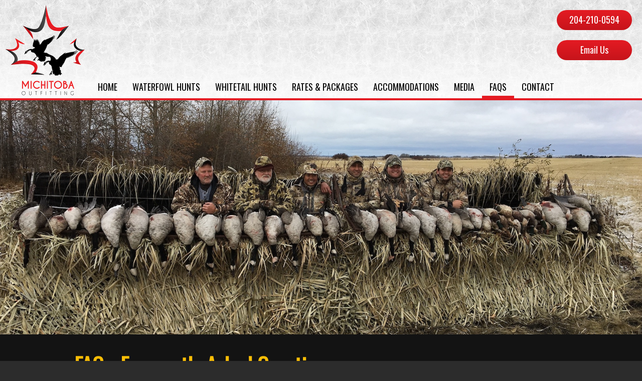

--- FILE ---
content_type: text/html;charset=UTF-8
request_url: https://michitobaoutfitting.com/faqs/
body_size: 4948
content:
<!DOCTYPE html>
<html lang="en">
<head>
    <title>Frequently Asked Questions - Michitoba Outfitting</title>
    <meta charset="utf-8">
    <meta http-equiv="X-UA-Compatible" content="IE=edge,chrome=1">
	<meta name="description" content="Questions about planning your next hunting trip to Manitoba, Canada? Find your answers here."> 
    <meta name="viewport" content="width=device-width, initial-scale=1.0, minimum-scale=1.0, maximum-scale=1.0">
	<meta name="apple-mobile-web-app-capable" content="yes">
	<meta name="apple-mobile-web-app-status-bar-style" content="black">
    <link rel="icon" sizes="196x196" href="/nice-highres.png">
	<link rel="apple-touch-icon-precomposed" sizes="152x152" href="/apple-touch-icon.png">
	<link rel="shortcut icon" href="/favicon.ico">
    <link href="https://fonts.googleapis.com/css?family=Oswald" rel="stylesheet" type="text/css">
    <link type="text/css" rel="stylesheet" href="/swipebox/css/swipebox.min.css">
    <link type="text/css" href="/css/resets.css" rel="stylesheet">
    <link type="text/css" href="/css/platform.css" rel="stylesheet">
    <link type="text/css" href="/css/theme.css" rel="stylesheet">
    <link rel="stylesheet" media="only screen and (-webkit-min-device-pixel-ratio: 1.5) and (-webkit-max-device-pixel-ratio: 1.9)" href="/css/mobile.css">
	<link rel="stylesheet" type="text/css" media="only screen and (max-width: 850px)" href="/css/mobile.css">
    
    <script type="text/javascript" src="https://ajax.googleapis.com/ajax/libs/jquery/2.2.4/jquery.min.js"></script>
	<script type="text/javascript" src="/galleria/galleria-1.5.6.min.js"></script>
    <!--[if lt IE 9]>
    <script src="http://html5shiv.googlecode.com/svn/trunk/html5.js"></script>
    <![endif]-->
    
    
        <script>(function(w,d,s,l,i){w[l]=w[l]||[];w[l].push({'gtm.start':
        new Date().getTime(),event:'gtm.js'});var f=d.getElementsByTagName(s)[0],
        j=d.createElement(s),dl=l!='dataLayer'?'&l='+l:'';j.async=true;j.src=
        'https://www.googletagmanager.com/gtm.js?id='+i+dl;f.parentNode.insertBefore(j,f);
        })(window,document,'script','dataLayer','GTM-MKG9KCM');</script>
    
<script async src="https://www.googletagmanager.com/gtag/js?id=G-W0JMWYLXJ9"></script>
<script>
  window.dataLayer = window.dataLayer || [];
  function gtag(){dataLayer.push(arguments);}
  gtag('js', new Date());
  gtag('config', 'G-W0JMWYLXJ9');
</script>

</head>
<body id="Body" onload="isPageLoaded=true;" class="off">
    
    
        <noscript><iframe src="https://www.googletagmanager.com/ns.html?id=GTM-MKG9KCM" height="0" width="0" style="display:none;visibility:hidden"></iframe></noscript>
    
<nav class="off">
	
        <div class="reveal-logo">
            <a href="/" title="Michitoba Outfitting Logo"><p>Michitoba Outfitting</p></a>
        </div>
    
    <ul>
        
            <li class="mobile"><a href="tel:204-210-0594" class="global" title="204-210-0594"><p>204-210-0594</p></a></li>
            <li class="mobile"><a href="sms:204-210-0594" class="global" title="Text 204-210-0594"><p>Send A Text</p></a></li>
            <li class="mobile"><a href="/contact/" class="global"><p>Email Us</p></a></li>
        
            <li id="nav1" class="off">
                <a href="https://michitobaoutfitting.com/" class="global"><p>Home</p></a>
                
            </li>
            
            <li id="nav2" class="off">
                <a href="https://michitobaoutfitting.com/manitoba-waterfowl-hunting/" class="global"><p>Waterfowl Hunts</p></a>
                
                	<div class="drop">
						<ul>
                        
                        	<li><a href="https://michitobaoutfitting.com/fall-waterfowl-hunting-manitoba/"><p>Fall Hunts</p></a></li>
                        
                        	<li><a href="https://michitobaoutfitting.com/spring-waterfowl-hunting-manitoba/"><p>Spring Hunts</p></a></li>
                        
                        </ul>
                    </div>
                
            </li>
            
            <li id="nav3" class="off">
                <a href="https://michitobaoutfitting.com/manitoba-whitetail-hunting/" class="global"><p>Whitetail Hunts</p></a>
                
            </li>
            
            <li id="nav4" class="off">
                <a href="https://michitobaoutfitting.com/rates-packages/" class="global"><p>Rates & Packages</p></a>
                
            </li>
            
            <li id="nav5" class="off">
                <a href="https://michitobaoutfitting.com/accommodations/" class="global"><p>Accommodations</p></a>
                
            </li>
            
            <li id="nav6" class="off">
                <a href="https://michitobaoutfitting.com/media/" class="global"><p>Media</p></a>
                
                	<div class="drop">
						<ul>
                        
                        	<li><a href="https://michitobaoutfitting.com/links/"><p>Partners</p></a></li>
                        
                        	<li><a href="https://michitobaoutfitting.com/photos/"><p>Photo Galleries</p></a></li>
                        
                        	<li><a href="https://michitobaoutfitting.com/videos/"><p>Videos</p></a></li>
                        
                        </ul>
                    </div>
                
            </li>
            
            <li id="nav7" class="on">
                <a href="https://michitobaoutfitting.com/faqs/" class="global"><p>FAQs</p></a>
                
            </li>
            
            <li id="nav8" class="off">
                <a href="https://michitobaoutfitting.com/contact/" class="global"><p>Contact</p></a>
                
            </li>
            
        	<li>
                <a href="/privacy-terms-of-use/" class="global"><p>Privacy &amp; Terms</p></a>
            </li>
            <li>
                <a href="/site-map/" class="global"><p>Site Map</p></a>
            </li>
        
    </ul>
    
</nav>

    <div id="slide">
    
        <header class="hide">
        	<div class="wrap clearfix">
                <div id="mobileNav">
                    <div class="off" id="mMenu" title="Full Menu">
                        <p><span>Menu</span></p>
                    </div>
                    <a id="mBook" href="/contact/"><p>Book Now</p></a>
                    <a id="mPhone" href="tel:204-210-0594"><span>204-210-0594</span></a>
                    <a id="mText" href="sms:204-210-0594"><p>Send Text</p></a>
                </div>
                <a href="/" id="logo" title="Michitoba Outfitting	 Logo"><p>Michitoba Outfitting</p></a>
                <p class="cta phone"><a href="tel:204-210-0594" title="204-210-0594">204-210-0594</a></p>
	            <p class="cta contact"><a href="/contact/">Email Us</a></p>
            </div>
            <div id="NavWrap" class="off">
                
<nav class="off">
	
    <ul>
        
            <li id="nav1" class="off">
                <a href="https://michitobaoutfitting.com/" class="global"><p>Home</p></a>
                
            </li>
            
            <li id="nav2" class="off">
                <a href="https://michitobaoutfitting.com/manitoba-waterfowl-hunting/" class="global"><p>Waterfowl Hunts</p></a>
                
                	<div class="drop">
						<ul>
                        
                        	<li><a href="https://michitobaoutfitting.com/fall-waterfowl-hunting-manitoba/"><p>Fall Hunts</p></a></li>
                        
                        	<li><a href="https://michitobaoutfitting.com/spring-waterfowl-hunting-manitoba/"><p>Spring Hunts</p></a></li>
                        
                        </ul>
                    </div>
                
            </li>
            
            <li id="nav3" class="off">
                <a href="https://michitobaoutfitting.com/manitoba-whitetail-hunting/" class="global"><p>Whitetail Hunts</p></a>
                
            </li>
            
            <li id="nav4" class="off">
                <a href="https://michitobaoutfitting.com/rates-packages/" class="global"><p>Rates & Packages</p></a>
                
            </li>
            
            <li id="nav5" class="off">
                <a href="https://michitobaoutfitting.com/accommodations/" class="global"><p>Accommodations</p></a>
                
            </li>
            
            <li id="nav6" class="off">
                <a href="https://michitobaoutfitting.com/media/" class="global"><p>Media</p></a>
                
                	<div class="drop">
						<ul>
                        
                        	<li><a href="https://michitobaoutfitting.com/links/"><p>Partners</p></a></li>
                        
                        	<li><a href="https://michitobaoutfitting.com/photos/"><p>Photo Galleries</p></a></li>
                        
                        	<li><a href="https://michitobaoutfitting.com/videos/"><p>Videos</p></a></li>
                        
                        </ul>
                    </div>
                
            </li>
            
            <li id="nav7" class="on">
                <a href="https://michitobaoutfitting.com/faqs/" class="global"><p>FAQs</p></a>
                
            </li>
            
            <li id="nav8" class="off">
                <a href="https://michitobaoutfitting.com/contact/" class="global"><p>Contact</p></a>
                
            </li>
            
    </ul>
    
</nav>

            </div>
        </header>
    
    
        <div id="content" class="hide">
        	
                	<div id="Big" class="s-image"><img src="/uploads/header/faq.jpg" alt="FAQ - Frequently Asked Questions" title="FAQ - Frequently Asked Questions" class="scale-full"></div>
                
                <div id="Page" class="wrap clearfix">
                    <h1 class="title">FAQ - Frequently Asked Questions</h1> 
    <div class="details">
        
                <div class="sxs left">
                    <div class="image-wrap">
                        <a href="/contact/"><img src="/uploads/photos/0795D44B-5652-47DE-86D4-8E9387705547.jpeg" alt="How To Get Here" title="How To Get Here"></a> 
                    </div>
                    <div class="sxs-inner">
                        <h2>How To Get Here</h2> <ul>
<li>Fly into Winnipeg, MB, and rent a car</li>
<li>Fly into Minot, ND, and rent a car</li>
<li>Drive</li>
</ul>
<h4><em>*GPS directions to be provided upon booking</em></h4>
<p><em><strong></strong><br></em></p> <p><a class="button" href="/contact/">REQUEST MORE INFORMATION</a></p>
                    </div>
                </div>
            
            
                <div class="sxs">
                    <div class="image-wrap">
                        <img src="/uploads/photos/rvp67okmjvvvrjmdajgp.jpg" alt="What to Bring" title="What to Bring"> 
                    </div>
                    <div class="sxs-inner">
                        <h2>What to Bring</h2> <ul>
<li>Passport</li>
<li>Warm insulated clothing temp varies year to year from 20 F - 60 F</li>
<li>Boots</li>
<li>Gloves</li>
<li>Rain gear</li>
<li>Goose and Duck calls if you wish to do your own calling</li>
<li>Camo clothing</li>
<li>Camo face mask</li>
<li>Gun and gun case (must have hard locking gun case for plane)</li>
<li>Gun cleaning supplies</li>
<li>Ice chest to bring back your birds. Be sure to check with your airline regulations to make sure it meets the requirements</li>
<li>Camera</li>
<li>Waders (although we mainly hunt over fields, there may be situations where we may be by water)</li>
<li>Headlamp or flashlight</li>
<li>Shoes/slippers for inside lodge</li>
<li>Snacks</li>
<li>Alcohol (soft drinks and water provided)</li>
<li>
<div>Gratuity 10-15% of Hunt cost for staff (cooks, cleaners, scout, guide)</div>
</li>
</ul> 
                    </div>
                </div>
            
            
                <div class="sxs left">
                    <div class="image-wrap">
                        <img src="/uploads/photos/Royal_Canadian_Mounted_Police.png" alt="Importing Firearms Into Canada" title="Importing Firearms Into Canada"> 
                    </div>
                    <div class="sxs-inner">
                        <h2>Importing Firearms Into Canada</h2> <p>Canada&rsquo;s gun law requires that all non-residents complete a <strong>Non-Resident Firearm Declaration form</strong> (JUS 909EF), which will serve as a license and registration. This is also required to purchase ammunition. There is a fee of $50 CDN that is good for 12 months. This form must be filled out in <strong>triplicate </strong>and must be signed in the presence of the customs officer.</p>
<p><a class="button readmore" href="http://www.rcmp-grc.gc.ca/en/firearms" target="_blank" rel="noopener">Canada Firearms Import Information</a></p> 
                    </div>
                </div>
            
            
                <div class="sxs">
                    <div class="image-wrap">
                        <img src="/uploads/photos/MWF-Logo.png" alt="Manitoba Hunting Licenses " title="Manitoba Hunting Licenses "> 
                    </div>
                    <div class="sxs-inner">
                        <h2>Manitoba Hunting Licenses </h2> <p><a class="button readmore" href="https://www.manitobaelicensing.ca/purchaseprivilege.page" target="_blank" rel="noopener">CLICK TO PURCHASE</a></p> 
                    </div>
                </div>
            
            
                <div class="sxs">
                    <div class="image-wrap">
                        <img src="/uploads/photos/canada-flag.png" alt="Canada Migratory Bird Permit" title="Canada Migratory Bird Permit"> 
                    </div>
                    <div class="sxs-inner">
                        <h2>Canada Migratory Bird Permit</h2> <p>Please <a href="https://www.permis-permits.ec.gc.ca/en" target="_blank" rel="noopener">click here</a> to purchase your federal license (migratory game bird hunting permit)</p>
<p><a class="button readmore" href="https://www.permis-permits.ec.gc.ca/en/PurchaseHuntingPermit" target="_blank" rel="noopener">CLICK TO PURCHASE</a></p> 
                    </div>
                </div>
            
            
    </div>
    </div>
        </div>
        <footer class="hide">
        	
        	<div class="wrap clearfix">
            	<div class="split">
                    <div class="box">
                        <h4>Michitoba Outfitting</h4>
                        <p>PO Box 95</p>
                        <p>Strathclair, MB R0J 2C0</p>
                        <p><a href="tel:204-210-0594" title="204-210-0594">204-210-0594</a></p>
                        <p><a href="https://michitobaoutfitting.com/contact/">kris@michitobaoutfitting.com</a></p>
                        
                            <div class="icons">
                                <h4>Connect</h4>
                                
                                        <a href="https://www.facebook.com/MichitobaOutfitting" target="_blank"><img class="icon" src="/images/icon-facebook.png" alt="Michitoba Outfitting"></a>
                                    
                                        <a href="https://twitter.com/manitobasnows" target="_blank"><img class="icon" src="/images/icon-twitter.png" alt="Michitoba Outfitting"></a>
                                    
                                        <a href="https://www.instagram.com/michitobaoutfitting/" target="_blank"><img class="icon" src="/images/icon-instagram.png" alt="Michitoba Outfitting"></a>
                                    
                                        <a href="https://www.youtube.com/user/manitobawoj" target="_blank"><img class="icon" src="/images/icon-youtube.png" alt="Michitoba Outfitting"></a>
                                    
                                        <a href="https://www.tripadvisor.ca/VacationRentalReview-g1188754-d16645726-Michitoba_Outfitting-Strathclair_Manitoba.html" target="_blank"><img class="icon" src="/images/icon-tripadvisor.png" alt="Michitoba Outfitting"></a>
                                    
                            </div>
                        
                    </div>
                	<p class="links"><a href="https://michitobaoutfitting.com/site-map/">Site Map</a><a href="https://michitobaoutfitting.com/privacy-terms-of-use/">Privacy &amp; Terms</a></p>
                </div>
                <div class="split">
                    <iframe src="https://www.google.com/maps/embed?pb=!1m18!1m12!1m3!1d2276527.304595808!2d-101.6778387695761!3d50.61369846506317!2m3!1f0!2f0!3f0!3m2!1i1024!2i768!4f13.1!3m3!1m2!1s0x52e6581f41ae3d3f%3A0xd044d5b932a5e51d!2sStrathclair%2C%20MB%20R0J%202C0%2C%20Canada!5e0!3m2!1sen!2sus!4v1588181557664!5m2!1sen!2sus" allowfullscreen="" aria-hidden="false" tabindex="0"></iframe>
                </div>
            </div>
        </footer>
        <div class="copy clearfix">
            <a href="https://www.3plains.com" target="_blank"><img class="copy-logo" src="/images/logo-badge.png" alt="3plains Logo" title="3plains Outdoor Marketing + Design"></a>
            <p class="copy">
                2026 Photos &amp; Text Copyright - &copy; Michitoba Outfitting<br>
                3plains.com - <a href="https://www.3plains.com/outfitters/" target="_blank">Outfitting Web Design</a>
            </p>
        </div>
    </div>
    <div id="BackToTop" title="Back To Top"><a href="#Body"><p>Back To Top</p></a></div>


<script type="text/javascript" src="/swipebox/js/jquery.swipebox.min.js"></script>
<script type="text/javascript" src="/js/main.js"></script>
<script src="https://js.hcaptcha.com/1/api.js" async defer></script>
</body>
</html> 

--- FILE ---
content_type: text/css
request_url: https://michitobaoutfitting.com/css/platform.css
body_size: 6397
content:
/* -----------------------------------------------------------------------------------------------------
File Author:	Ryan Marincovich (ryan.marincovich@3plains.com)
Date Created:   2016.06.14
Client:         3Plains
File Purpose:	Framework style sheet
Revisions:
-------------------------------------------------------------------------------------------------------- 
CONTENTS
	- Global
	- Links/Buttons
	- Text
	- Images
	- Framework Header
	- Navigation
	- Framework Body
	- Framework Footer
	- Home
	- Common page / index
	- Modules
	- Form Inputs
	- Forms
	- Form Alerts
	- Site Map
*/

/* TRANSITIONS CONTROLS
body {
	transition: all .3s linear; 
    -webkit-transition: all .3s linear;
} */

/* ==>  Global  ---------------------------------------------------------------------------------------- */
html { font-size: 62.5%; }
body {
	min-width: 75%;
	font-family: Helvetica, Arial, sans-serif;
	height: 100%;
}
*[class*=rel] { position: relative; }
* {
	-webkit-box-sizing: border-box;
	box-sizing: border-box;
}
img {
	-webkit-box-sizing: content-box;
	box-sizing: content-box;
}
#Body > nav {
	position: absolute;
	top: 0;
	right: 0;
	width: 80%;
	float: left;
	z-index: 100;
}
#Body > nav { display: none; }
#Body div#slide {
	width: 100%;
	display: block;
	top: 0;
	z-index: 9000;
}
#Body.reveal div#slide { right: 0; }
#Body.reveal div#slide,
#Body div#slide {
	transition:all .3s linear; 
    -webkit-transition:all .3s linear;
}

/* ==>  Links/Buttons ---------------------------------------------------------------------------------------- */
a, 
a:visited { text-decoration: none; }
a:hover, 
a:active,
a:focus { text-decoration: underline; }
a.opposite, 
a:visited.opposite { text-decoration: underline; }
a.button:hover, 
a.button:active,
a.button:focus,
a.opposite:hover, 
a.opposite:active,
a.opposite:focus { text-decoration: none; }
a.button p { padding: 8px 0 5px; }
a.button,
input[type=submit] { min-height: 50px; }
a.button { 
	padding: 12px 20px 8px;
	display: inline-block;
}
input[type=submit] { padding: 0 20px; }
.row a.button,
.details a.button {
	text-align: center;
    text-decoration: none;
	display: inline-block;
}
input[type=submit].small {
	height: 30px;
	min-height: 30px;
	padding: 0 5px;
}
/* remove pushbutton appearance from safari/chrome on mobile and restore to designed look */
input[type="submit"],
button { -webkit-appearance: inherit; }

/* ==>  Text ---------------------------------------------------------------------------------------- */
p.centered-text { text-align: center; }
*.no-records {
	padding: 20px 0 !important;
	text-align: center;
	clear: both;
}
div[class^=gutters] { 
	width: 100%;
	max-width: 720px;
	padding: 0; 
	margin: 0 auto;
	display: block;
}
#Primary div[class^=gutters] { padding: 0 0 25px; }
div.padded { padding: 25px 10px 10px; }

/* ==>  Images ---------------------------------------------------------------------------------------- */
img.float-right { float: right; }
img.float-left { float: left; }
div[id^=image] { position: relative; }
img[class^=scale] {
    width: 100%;
	max-width: 100%;
	height: auto !important;
	margin: 0 auto;
	padding: 0;
}
div#Big img.home {
	max-width: 100%;
	height: auto !important;
	margin: 0 auto;
	padding: 0;
}
div.imageWrap {
	max-width: 50%;
	padding: 7px 0 20px 35px;
	float: right;
}
div.imageWrap img {
	max-width: 100%;
	height: auto !important;
	float: left;
}

/* ==>  Framework Header ---------------------------------------------------------------------------------------- */
#NavWrap.top-anchor {
	position: fixed;
	top: 0;
	z-index: 9999;
}	
header { width: 100%; }
header > .wrap { 
	clear: both;
	position: relative; 
}
header > div#NavWrap { 
	float: left;
	position: relative;
}

/* ==>  Navigation ---------------------------------------------------------------------------------------- */
#mobileNav, #dropSearch { display: none; }
nav {
	float: left;
	position: relative;
	z-index: 500;
}
nav > ul > li {
	height: 100%;
	padding: 0;
	float: left;
	z-index: 500;
	position: relative;
}
nav > ul > li a.global {
	height: 100%;
	padding: 0;
	float: left;
}
nav > ul > li:hover a.global, 
nav > ul > li:active a.global, 
nav > ul > li:focus a.global,
nav > ul > li.on a.global { 
	text-decoration: none;
	transition: all .3s linear; 
    -webkit-transition: all .3s linear;
}
nav > ul > li a.global > p { 
	float: left;
	position: relative;
}
header nav > ul > li > div.drop {
	position: absolute;
	padding: 0;
	margin: 0;
	visibility: hidden;
	opacity: 0;
	transition: visibility 0s linear 0.2s, opacity 0.2s linear;
	-webkit-transition: visibility 0s linear 0.2s, opacity 0.2s linear;
	z-index: 800 !important;
}
nav > ul > li > div.drop {
	width: 100%;
	margin: 0;
	float: left;
}
nav > ul > li ul {
	width: 100%;
	padding: 5px;
	margin: 0;
	float: left;
}
header nav > ul > li:hover div, 
header nav > ul > li:active div, 
header nav > ul > li:focus div { 
	visibility: visible;
	opacity: 1;
	transition-delay: 0s;
	-webkit-transition-delay: 0s;
}
nav > ul li ul li {
	width: 100%;
	float: left;
}
nav > ul li ul li a {
	width: 100%;
	margin: 0;
	float: left;
}
header nav > ul li ul li a:hover, 
header nav > ul li ul li a:active, 
header nav > ul li ul li a:focus {
	text-decoration: none;
}
nav > ul li ul li p { float: left; }
nav a.sticky-home p,
#NavWrap .sticky-home { display: none; }
@media only screen and (min-width : 630px) {
	#NavWrap.top-anchor .sticky-home { display: block; }
}

/* ==>  Framework Body ---------------------------------------------------------------------------------------- */
header, 
#content, 
footer { min-width: 320px; }
.wrap {
	/* IF RESTRICTING WIDTH
	width: 70%;
	max-width: 1200px;*/
	/* IF FULL WIDTH */
	width: 100%;
	max-width: 100%;
	margin: 0 auto;
}
#Page.wrap {
	width: 100%;
	max-width: 1024px;
}
#content {
	width: 100%;
	text-align: left;
	min-height: 200px;
}
#content .wrap {
	padding: 0 0 40px; 
	clear: left;
}
#content #Page { 
	padding: 35px 20px;
	clear: both; 
}
#content #Page .section {
	width: 100%;
	padding: 30px 0 0;
	float: left;
}
#content #Page #BlogComments { margin: 15px 0 0; }
#content #PrimaryCols, 
#content #SectionCustom {
	width: 100%;
	padding: 0;
	float: left;
}
#Breadcrumb {
	width: 100%;
	min-height: 50px;
	padding: 0 0 5px;
}
#Breadcrumb ul { 
	padding: 9px 0 0 20px;
	margin: 0; 
}
#Breadcrumb ul li { 
	padding: 6px 5px 6px 0;
	display: inline-block;
}
@media (pointer:coarse) {
	#Breadcrumb ul li p,
	#Breadcrumb ul li a { padding: 0 5px; }
}
#Breadcrumb ul li.divider { padding-right: 3px; } 

/* ==>  Framework Footer ---------------------------------------------------------------------------------------- */
footer {
	width: 100%;
	padding: 0 0 30px;
	clear: left;
	text-align: center;
}
footer .connect {
	width: 100%;
	padding: 20px 0 25px;
	float: left;
}
footer .connect .signup {
	width: 400px;
	padding: 0 15px;
	margin: 0 auto;
	display: block;
}
footer .connect .signup h5 {
	width: 100%;
	padding: 0 0 10px;
	float: left;
	text-align: center;
}
footer .connect .signup label {
	padding: 5px 15px 0 0;
	float: left;
}
footer .connect .signup input[type=email] { 
	width: 240px;
	float: left;
}
footer .connect .signup input[type=submit].small { float: right; }
@media only screen and (max-width : 450px) {
	footer .connect .signup { width: 100%; }
	footer .connect .signup input[type=email] { width: 150px; }
}
footer > h2 {
	padding: 20px 0 0;
	clear: both;
}
footer div.box {
	width: 100%;
	max-width: 100%;
	margin: 0 auto;
	padding: 15px;
	display: block;
}
footer p { padding: 0 0 2px; }
footer p.links { padding: 20px 0 0; }
footer p.links a { padding: 0 15px; }

/* ==>  Home ---------------------------------------------------------------------------------------- */
.slider {
	width: 100%;
	max-width: 100%;
}
#HomeSlide .galleria-theme-classic .galleria-stage { 
	top: 0;
	left: 0;
	right: 0;
	bottom: 0;
	background: #000;
}
#HomeSlide .galleria-info-link { display: none; }
/*div#HeroSlide {
	position: absolute;
	top: 0;
	left: 0;
	z-index: 111;
	width: 60%;
	height: 100%;
	z-index: 105;
}
div#HeroSlide div.hero-slide {
	position: absolute;
	left: 0;
	height: 40px;
	background: rgba(255,255,255,0.7);
	border: 2px solid #fff;
	border-radius: 0 5px 5px 0;
	-webkit-border-radius: 0 5px 5px 0;
	cursor: pointer;
	z-index: 150;
	-webkit-animation-name: slideinRight;
	animation-name: slideinRight;
}
div#HeroSlide div.hero-slide p { 
	padding: 5px 20px 0 0; 
	text-align: right;
}
div#HeroSlide div#One {
	top: 20px;
	width: 50%;
	-webkit-animation-duration: 1s;
	animation-duration: 1s;
}
div#HeroSlide div#Two {
	top: 50%;
	width: 70%;
	margin: -20px 0 0;
	-webkit-animation-duration: 1.5s;
	animation-duration: 1.5s;
}
div#HeroSlide div#Three {
	bottom: 20px;
	width: 90%;
	-webkit-animation-duration: 2s;
	animation-duration: 2s;
}
@-webkit-keyframes slideinRight {
	from { margin-left: -200%; }
	to { margin-left: 0; }
}
@keyframes slideinRight {
	from { margin-left: -200%; }
	to { margin-left: 0; }
}*/
div.ctas {
	width: 100%;
	float: left;
}
div.ctas .cta { float: left; }
div.ctas .cta img {
	max-width: 100%;
	height: auto !important;
	margin: 0 auto;
}
/* ==>  Common page / index ---------------------------------------------------------------------------------------- */
*[class^=bar] { clear: both; }
*[class^=bar] a.right, 
*[class^=bar] p.right { text-transform: capitalize; }
*[class^=bar] a { font-weight: normal; }
*.bar-head { 
	width: 100%;
	float: left;
	border-radius: 0; 
}
div.bar-head p { float: left; }
*[class^=bar] select {
	margin: 10px 8px 0 0;
	float: right;
}
*[class^=bar] input[type=submit].small { float: right; }
*.bar-head select,
*.bar-head input[type=submit].small { float: left; }
*[class^=bar] img.icon {
	margin: 0;
	padding: 16px 20px 5px;
	float: right;
	background: none;
}
#Rows { 
	padding-top: 0;
	margin: 15px 0 0; 
}
*[class^=targets] > a {
	width: 100%;
	float: left;
}
*[class^=targets] p { font-weight: normal; }
*[class^=targets] a:hover, 
*[class^=targets] a:active, 
*[class^=targets] a:focus { text-decoration: none; }
*[class^=targets] a:hover p[class^=title], 
*[class^=targets] a:active p[class^=title], 
*[class^=targets] a:focus p[class^=title] { text-decoration: underline; }
*[class^=targets] ul li { float: left; }
*[class^=targets] div.data { padding: 0 0 10px; }
*[class^=targets] ul[class~="two"] li { 
	width: 50%; 
	padding: 10px 20px 15px;
}
*[class^=targets] ul[class~="two"] > a { 
	width: 100%;
	float: left;
}
*[class^=targets] a.scale img {
	width: 400px;
	height: auto !important;
	max-height: 100%;
	max-width: 100%;
	margin: 0 auto;
	float: none;
	display: block;
}
*[class^=targets] div[class^=row] {
	width: 100%;
	padding: 35px 30px 10px;
	float: left;
}
div.targets {
	width: 100%;
	padding: 0 0 20px;
	float: left;
}
div.targets ul {
	width: 100%;
	padding: 30px 0 0;
	margin: 0;
	float: left;
	list-style: none;
}
div.targets ul > li {
	width: 25%;
	padding: 0 10px;
	float: left;
	text-align: center;
	background: none;
}
div.targets p.title {
	padding: 11px 0 3px;
	text-align: center;
}
div.targets div.row p.title {
	padding: 5px 0 15px;
	text-align: left; 
}
div.targets div.row p.info { padding: 0 0 10px; }
div.targets p.overview { padding: 0 0 20px; }
div.targets div.row a.right { 
	max-width: 45%;
	padding: 0 0 30px 35px;
	float: right; 
}
div.targets div.row a.button {
	width: 200px;
	float: left;
	text-align: center;
}
div.targets div.data { padding: 0 0 25px; }
div.targets div.scalebox {
	width: 100%;
	height: 200px;
	position: relative;
}
div.targets div.scalebox > p {
	position: absolute;
	bottom: 0;
	left: 0;
	width: 100%;
	max-width: 100%;
	padding: 0;
}
div.targets div.scalebox img {
	width: auto;
	height: auto !important;
	max-height: 180px;
	max-width: 100%;
	margin: 0 auto;
	float: none;
	display: block;
}
div.group {
	width: 100%;
	padding: 20px 0 25px;
	float: left;
}
div.group ul { 
	padding: 0 0 15px 20px; 
	list-style: square outside;
}
div.group ul > li { 
	padding: 0 30px 0 0;
	text-align: left; 
}
div.group ul > li p { display: inline; }
div.group ul[class~="two"] li { padding: 0 20px 0 0; }
*[class^=targets] div[class^=row] img {
	padding: 0 0 30px 35px;
	float: right;
}
.sxs > br { display: none; }
.sxs {
	width: 100%; 
	margin: 0;
	padding: 35px 0 20px;
	float: left;
}
.sxs-inner h2,
.sxs-inner h3,
.sxs-inner h4 { margin: 0; }
.details p img,
.sxs > img,
.sxs p img {
    max-width: 100%;
	height: auto !important;
}
.sxs .image-wrap img {
	max-width: 100%;
	height: auto !important;
	border: 0;
	padding: 0;
	float: right;
}
*[class^=targets] div[class^=row] img {
    max-width: 45%;
	height: auto !important;
	border: 0;
	padding: 0 0 30px 35px;
	float: right;
}
.sxs .image-wrap {
    max-width: 45%;
    padding: 0 0 30px 35px;
    float: right;
}
.image-wrap p { 
    padding: 5px 0 0;
    float: left;
}
div.block.center .image-wrap p { float: none; }
.sxs .sxs-inner { padding: 0; }
.sxs.left .image-wrap {
    padding: 0 0 25px;
	float: left;
}
.sxs.left img {
	padding: 0;
	float: left;
}
.sxs.left .sxs-inner { padding: 0 0 0 50%; }
div.block {
	width: 100%; 
	margin: 0;
	padding: 35px 0 20px;
	float: left;
}
div.block h2,
div.block h3,
div.block h4,
div.block h5,
div.block h6 { margin: 0; }
div.block.center .image-wrap {
    width: 100%;
    padding: 0 0 25px;
}
div.block.center img {
	max-width: 100%;
	height: auto !important;
	margin: 0 auto;
	display: block;
}
@media only screen and (max-width : 750px) {
	.sxs.left .image-wrap,
    .sxs .image-wrap {
        max-width: 100%;
        padding: 0 0 25px;
        float: none;
    }
    .image-wrap p { float: none; }
    .sxs .image-wrap img,
	.sxs.left img,
	.sxs img {
        margin: 0 auto;
		float: none;
		display: block;
    }
	.sxs.left .sxs-inner { padding: 0; }
}

/* ==>  Modules ---------------------------------------------------------------------------------------- */
div.hours {
	width: 32%;
	padding: 0 0 30px;
	float: right;
}
div.hours .box {
	width: 100%;
	padding: 0 0 5px;
}
div.hours .box p { padding: 12px 15px 5px; }
#Showcase {
	width: 100%;
	padding: 0 0 30px;
	float: left;
}
#Showcase .gallery { padding: 0; }
#Showcase .right {
	width: 35%;
	float: right;
}
#Showcase .right .att-row {	padding: 0 10px 10px; }
#Showcase .right .att-row p { padding: 0 0 5px; }
#Showcase .right .att-row p.label { 
	padding: 10px 0 5px;
	text-transform: capitalize;
}
#Showcase .left {
	width: 61%;
	float: left;
}
#Showcase .left .details { width: 96%; }
#Showcase .imageWrap {
	width: 100%;
	max-width: 100%;
	padding: 0;
	float: left;
}
#Showcase .imageWrap img { 
	max-width: 100%;
	height: auto;
	margin: 0 auto;
	float: none;
}
div.sub-title { padding: 0 0 20px; }
div[class^=widget] {
	max-width: 100%;
	padding: 15px 0 10px;
	clear: both;
	text-align: center;
}
.paging-bar { 
	width: 100%;
	min-height: 50px;
	float: left;
}
.paging-bar > div { padding: 10px; }
.paging-bar > div.count { 
	width: 25%;
	padding: 14px 0 0 10px;
	float: left;
}
.paging-bar > div.count p { padding: 0; }
.pagination {
	width: 70%;
	padding: 10px 0;
	float: right;
	text-align: right;
}
.pagination a,
.pagination > p { margin: 0 0 0 5px; }
.paging-bar p,
.pagination a { display: inline-block; }
.pagination p { 
	min-width: 40px;
	padding: 8px 5px 6px;
	text-align: center;
}
.pagination p.ellipsis {
	min-width: 10px;
	padding: 3px 2px 1px;
}
#MediaGallery {
	width: 100%;
	max-width: 800px;
	padding: 0;
	margin: 10px auto 30px;
	clear: both;
}
#MediaGallery #gallery .galleria-image-nav { top: 35%; }
#MediaGallery div.thumbs {
	width: 96%;
	padding: 10px 0 0;
	margin: 0 auto;
	overflow-x: auto;
	overflow-y: hidden;
}
#MediaGallery div.thumbs > div { 
	width: auto;
	height: 120px;
	white-space: nowrap;
}
div.thumbs div.block {
	padding: 5px 5px 0;
	display: inline-block;
	position: relative;
	cursor: pointer;
	*display: inline;
}
div.thumbs div.block div.link { 
	float: left; 
	position: relative;
}
div.thumbs div.block img[class*=thumb] { 
	max-width: 120px;
	height: auto;
	float: left;
}
div.thumbs div.block img.icon {
	position: absolute;
	left: 0;
	bottom: 0;
	z-index: 400;
}
div.thumbs div.block p.source {
	position: absolute;
	right: 2px;
	bottom: 2px;
	padding: 0 5px 2px;
	z-index: 400;
}
#MediaGallery div.target {
	width: 100%;
	max-width: 100%;
	margin: 0 auto;
	padding: 0;
}
#MediaGallery div.target > div { width: 100%; }
#MediaGallery div.target > div #videoContentDetail, 
#MediaGallery div.target > div #videoYouTube {
	padding: 0;
	clear: none;
}
#MediaGallery div.target > div #gallery { 
	width: 100%;
	padding: 0;
	position: relative;
}
#MediaContent > p { padding: 10px 10px 5px; }
#MediaDetail {
	width: 100%;
	max-width: 960px;
	margin: 0 auto;
	padding: 10px 0 30px;
}
.inline-vid-wrapper {
	width: 100%;
	padding: 0 0 35px;
}
.EmbeddedVideo {
	height: 0;
	padding: 30px 0 56.25%;
	overflow: hidden;
	position: relative;
}
.EmbeddedVideo iframe, 
.EmbeddedVideo embed {
	position: absolute;
	top: 0;
	left: 0;
	width: 100%;
	height: 100%;
}

/* ==>  Form Inputs ---------------------------------------------------------------------------------------- */
input[type=text], 
input[type=password], 
textarea, 
select, 
input[type=email], 
input[type=tel], 
input[type=search] { 
	min-height: 30px;
	float: left; 
}
@media (pointer:coarse) {
	input[type=text], 
	input[type=password], 
	textarea, 
	input[type=email], 
	input[type=tel], 
	input[type=search] { min-height: 40px; }
}
#recaptcha_widget_div input[type=text] { min-height: 0; }
select { height: 30px; }
@media (pointer:coarse) {
	input[type=submit].small { padding: 0 10px; }
}
*[class^=bar] input[type=submit].small { margin: 10px 10px 0 0; }
input[type=text], 
input[type=password], 
input[type=email], 
input[type=tel] {
	padding: 4px 2px;
	margin: 0;
}
textarea {
	width: 100%;
	height: 100px;
	padding: 3px 1%;
	margin: 0;
}
input[type=checkbox], 
input[type=radio] {
	width: 14px;
	height: 14px;
	margin: 7px 10px 0;
	float: left;
}
select { margin: 2px 0 0; }
input[type=text], 
input[type=email], 
input[type=tel], 
select { width: 240px; }
input.short { width: 150px; }
input.shorter { width: 110px; }
input.security { width: 86px; }
label { cursor: pointer; }

/* ==>  Forms ---------------------------------------------------------------------------------------- */
.form-text { 
	width: 100%; 
	padding: 20px 3%;
	float: left; 
}
div[class^=form-row] label span { float: left; }
.form-wrapper {
	width: 100%;
	padding: 0 15%;
	margin: 0 auto;
	clear: both;
}
#MainForm {
	width: 65%;
	padding: 0;
	float: left;
	clear: none;
}
#CommentForm { padding-top: 40px; }
fieldset {
	width: 100%;
	max-width: 100%;
	padding: 10px 15px;
	float: left;
}
fieldset p { padding: 0 10px 10px; }
div[class^=form-row] {
	width: 100%;
	padding: 0 0 5px;
	float: left;
}
div[class^=form-row].discounts {
	padding: 5px 10px 7px 0;
	margin: 5px 0 10px;
	background: #e5f4ff;
	border: 1px solid #00f;
    color: #00f;
}
div.check-row { 
	padding: 5px 20px 20px 27%;
	float: left;
}
div.form-row-bottom { padding: 15px 0; }
div[class^=form-row] p { padding: 3px 0 0 0; }
div[class^=form-row] p.field-link {
	padding: 4px 0 0 10px;
	float: left;
}
div[class^=form-row] p.check-label { padding: 6px 0 0 35px; }
div[class^=form-row] > label {
	width: 25%;
	padding: 10px 20px 0 10px;
	text-align: right;
	float: left;
	position: relative;
}
div[class^=form-row] > label span {
	position: absolute;
	top: 7px;
	right: 10px;
}
div[class^=form-row] > label.check {
	width: auto;
	padding: 0;
	text-align: left;
}
div[class^=form-row] div.sub-row {
	width: 100%;
	padding: 10px 0 0;
	float: left;
}
div[class^=form-row] label.divider { 
	width: auto; 
	padding: 2px 10px 0; 
	float: left;
}
div[class^=form-row] p.field-divider {
	padding: 4px 10px 0;
	float: left;
}
div[class^=form-row] div.field {
	width: 60%;
	padding: 5px 0;
	float: left;
}
div[class^=form-row] ul {
	width: 100%;
	padding: 0;
	float: left;
}
div[class^=form-row] ul.two li {
	width: 50%;
	float: left;
}
div.spam-box {
	width: 280px;
	padding: 10px 10px 10px;
	float:left;
	background: #e5e5e5;
	border: 1px solid #666;
	-webkit-border-radius: 5px;
    border-radius: 5px;
}
div[class^=form-row] div.spam-box p { 
	padding: 5px 10px 0 0;
	float: left; 
}
div.spam-box input[type=text] { 
	width: 25px; 
	float: right;
}
div[class^=form-row] p.submit-alt {
	padding: 15px 0;
	text-align: center;
}
#recaptcha_table input[type=text] { 
	width: 140px !important;
	padding: 0; 
	float: none; 
}
.form-button {
	margin: 0 auto;
	display: block;
}
/* ==>  Form Alerts ---------------------------------------------------------------------------------------- */
div[class^=form-row] p.error { display: none; }
div.form-row-error p.error {
	color: #fff;
	margin: 0;
	padding: 5px 10px 0 0;
	text-align: left;
	clear: left;
	display: block;
}
div.form-row-error div.field { 
	background: #f00;
	border: 1px solid #f00;
	-webkit-border-radius: 4px;
    border-radius: 4px;
}
div.form-row-error input[type=text], 
div.form-row-error input[type=password], 
div.form-row-error textarea, 
div.form-row-error select, 
div.form-row-error input[type=email], 
div.form-row-error input[type=tel], 
div.form-row-error input[type=search] { border: 1px solid #f00; }
.alert-confirm, .alert-error {
	min-height: 60px;
	padding: 9px;
	margin: 0 0 20px;
	clear: both;
}
.alert-confirm {
	border: 1px solid #390;
	background: #dafbca url(/images/alert-success.png) 9px 9px no-repeat;
}
.alert-error {
	border: 1px solid #f00;
	background: #ffe3e3 url(/images/alert-error.png) 9px 9px no-repeat;
}
.alert-confirm p, 
.alert-error p {
	padding: 8px 0 0 50px;
	color: #000;
}
/* ==>  Site Map ---------------------------------------------------------------------------------------- */
#errorSiteMap {
	width: 100%;
	padding: 10px 0 0;
	float: left;
}
div.sm-section {
	margin: 0;
	padding: 0 0 15px;
	clear: left;
}
div.sm-section p { padding: 0; }
ul.site-map p.meta { padding-top: 3px; }
div.sm-section div.pages { 
	margin: 0;
	padding: 0 0 0 25px;
}
div.sm-section p.page { padding: 15px 0 0 0; }
div.sm-section p.page a { font-weight: normal; }
.form-wrapper input[type=submit] { 
	min-width: 150px; 
	text-align: center;
}
.form-wrapper input[type=submit].flex {
	width: auto;
	padding: 0 15px; 
}

--- FILE ---
content_type: text/css
request_url: https://michitobaoutfitting.com/css/theme.css
body_size: 4628
content:
/* -----------------------------------------------------------------------------------------------------
File Author:	Ryan Marincovich (ryan.marincovich@3plains.com)
Date Created:   2016.7.5
Client:         3Plains
File Purpose:	Theme style sheet
Revisions:
-------------------------------------------------------------------------------------------------------- */

/* ==>  Swipebox  ---------------------------------------------------------------------------------------- */
#Body #swipebox-overlay { background: rgba(0,0,0,0.8); }
#Body #swipebox-close {
	width: 100px;
	height: 100px;
	right: 20px;
	top: 20px;
	background-size: 500px 100px;
	background-position: 0 0;
}

/* ==>  Fonts  ---------------------------------------------------------------------------------------- */
/*
	font-family: 'Oswald', Helvetica, sans-serif;
*/
*[class^=bar] p,
header p.cta a,
h1,h2,h3,h4,h5,h6,
nav a p {
	font-family: 'Oswald', Helvetica, sans-serif;
	font-weight: normal; 
}
/* ALL BOLD FONT DECLARATIONS - necessary since webfonts may need to override */
h1,h2,h3,h4,h5,h6,
#SearchBar a,
#Breadcrumb ul,
#Showcase .right .att-row p.label,
.paging-bar,
.alert-error p,
*[class^=targets] p.info { font-weight: bold; }

/* ALL ITALIC FONT DECLARATIONS - necessary since webfonts may need to override */
.image-wrap p,
*[class^=targets] p.position,
*[class^=targets] p.source,
div.sub-title p.source,
*.no-records { font-style: italic; }

/* FONT WEIGHT OVERRIDE */
a.button { font-weight: normal; }

/* MAIN BODY TEXT SIZE DEF */
body {
	font-size: 20px; font-size: 2rem;
	line-height: 32px; line-height: 3.2rem;
}
/* ----- 12px ----- */
.image-wrap p,
header > .utils p,
#Breadcrumb,   
p.copy,
input[type=submit].small { 
	font-size: 12px; font-size: 1.2rem; 
	line-height: 20px; line-height: 2rem;
}
/* ----- 14px ----- */
.paging-bar p,
div.hours .box p,
footer ul.links p,
div[class^=bar] p.right,
div[class^=bar] a.right,
label,
div[class^=form-row] p,
footer,
footer p {
	font-size: 14px; font-size: 1.4rem;
	line-height: 22px; line-height: 2.2rem;
}
input[type=text], 
input[type=password], 
textarea, 
select, 
input[type=email], 
input[type=tel], 
input[type=search] { 
	font-size: 14px; font-size: 1.4rem; 
}
/* ----- 16px ----- */
div.targets ul li p,
a.button p,
h6 { 
	font-size: 16px; font-size: 1.6rem; 
	line-height: 24px; line-height: 2.4rem;
}
nav p {
	font-size: 16px; font-size: 1.6rem; 
	line-height: 20px; line-height: 2rem;
}
/* ----- 18px ----- */
header p.cta,
a.button,
p[class^=title],
footer ul.contact p,
footer ul.main p,
h5 {
	font-size: 18px; font-size: 1.8rem;
	line-height: 26px; line-height: 2.6rem;
}
input[type=submit] {
	font-size: 18px; font-size: 1.8rem;
	line-height: 18px; line-height: 1.8rem;
}
h5, h6 { padding: 0 0 14px; }
/* NAVIGATION */
nav a.global p {
	font-size: 18px; font-size: 1.8rem; 
	line-height: 20px; line-height: 2rem;
}
/* ----- 22px ----- */
div.targets ul li p[class^=title] {
	font-size: 22px; font-size: 2.2rem;
	line-height: 30px; line-height: 3rem;
}
/* ----- 26px ----- */
div.targets div.row p[class^=title] { 
	font-size: 26px; font-size: 2.6rem;
	line-height: 34px; line-height: 3.4rem;
}
h1 { 
	font-size: 42px; font-size: 4.2rem;
	line-height: 52px; line-height: 5.2rem;
    padding: 0 0 20px;
}
h2 { 
	font-size: 36px; font-size: 3.6rem;
	line-height: 46px; line-height: 4.6rem;
	padding: 0 0 25px;
}
h3 { 
	font-size: 30px; font-size: 3rem;
	line-height: 38px; line-height: 3.8rem;
	padding: 0 0 20px;
}
h4 {
	font-size: 26px; font-size: 2.6rem;
	line-height: 34px; line-height: 3.4rem;
	padding: 0 0 16px;
}

/* ==>  Images  ---------------------------------------------------------------------------------------- */
*[class^=targets] div[class^=row] a.right img {
	max-width: 100%;
	padding: 0;
}
div#Big {
	width: 100%;
	height: auto;
	position: relative;
	overflow: hidden;
	z-index: 100;
}
#Big video {
	position: absolute;
	top: 0;
	left: 0;
	max-width: 100%;
	z-index: 102;
}

/* ==>  Framework  ---------------------------------------------------------------------------------------- */
html { background: #2c2c2c; }
*[class^=targets] p,
body { color: #a5a5a5; }
h1,h2,h3,h4,h5,h6 {	color: #f9bd06; }
header {
	height: 200px;
	background: #fbfbfb url(/images/tile-head.jpg) top center repeat-x;
}
header > .wrap { min-height: 150px; }
#logo {
    position: absolute;
    top: 0;
    left: 0;
	width: 180px;
	height: 200px;
	padding: 0; 
	background-image: url(/images/logo.png);
	background-repeat: no-repeat;
	background-position: 0 0;
	background-size: 100%;
	z-index: 999;
}
#logo p { display: none; }
header p.cta {
	position: absolute;
	right: 20px;
	padding: 0;
	float: right;
	display: block;
}
header p.phone { top: 20px; }
header p.contact { bottom: 30px; }
header p.cta a {
	width: 150px;
	min-height: 40px;
	padding: 6px 0 0;
	text-decoration: none;
	float: right;
	color: #fff;
	background: #c6141b;
    background: -webkit-linear-gradient(#e41b23, #c6141b);
	background: linear-gradient(#e41b23, #c6141b);
	-webkit-border-radius: 20px;
    border-radius: 20px;
	text-align: center;
	font-weight: normal;
}
header > div#NavWrap {
	width: 100%;
	height: 50px;
    border-bottom: 4px solid #e41b23;
}
header > div#NavWrap.top-anchor {
	background: rgba(252,252,252,0.9);
	-webkit-box-shadow: 0 0 6px 0 rgba(0,0,0,0.7);
	box-shadow: 0 0 6px 0 rgba(0,0,0,0.7);
}
nav {
	width: 100%;
	height: 46px;
	padding: 0 0 0 180px;
}
nav > ul {
	width: auto;
	height: 46px;
    padding: 0;
    margin: 0;
    float: left;
}
nav > ul > li a.global { color: #000; }
nav > ul > li:hover a.global, 
nav > ul > li:active a.global, 
nav > ul > li:focus a.global,
nav > ul > li.on a.global { border-bottom: 5px solid #e41b23; }
nav > ul > li a.global > p { 
	padding: 13px 15px 0;
	text-transform: uppercase;
}
header nav > ul > li > div.drop {
	top: 46px;
	left: 0;
	width: 250px;
	background: #000;
	border: 2px solid #e41b23;
}
nav > ul > li > div.drop { padding: 5px 15px 0; }
nav > ul li ul li a { 
	padding: 12px 0 14px;
	color: #fff;
}
header nav > ul li ul li a:hover, 
header nav > ul li ul li a:active, 
header nav > ul li ul li a:focus { background: #e41b23; }
nav > ul li ul li p { padding: 0 10px; }
nav a.sticky-home {
	position: absolute;
	top: 0;
	right: 15px;
	width: 50px;
	height: 50px;
	background: url(/images/icon-home.png) top center no-repeat;
	background-size: 100% 100%;
}
#content { background: #131313 url() bottom right no-repeat; }
#content #Page #BlogComments { border-top: 5px solid #ccc; }
#Breadcrumb { background: #000; }
footer ul.links li a.head { color: #e41b23; }
footer ul.links li a { color: #fff; }
footer ul.contact li a { color: #e41b23; }
div.copy { background: #131313; }
div.copy img.copy-logo {
    max-height: 50px;
    width: auto !important;
    float: left;
}
p.copy { color: #fff; }
p.copy a { color: #e41b23; }
footer {
    background: #2c2c2c;
    background: -webkit-linear-gradient(#373737, #2c2c2c);
	background: linear-gradient(#373737, #2c2c2c);
}
footer .wrap { 
	max-width: 880px;
	padding: 30px 0 0;
	clear: both;
}
footer .wrap .split {
	width: 50%;
	padding: 0 20px;
	float: left;
}
footer iframe {
	width: 100%;
	max-width: 100%;
	min-height: 280px;
}
footer .connect { background: #131313; }
footer .connect .signup h5 { color: #fff; }
footer .connect .signup label { color: #fff; }
footer div.box { background: #131313; }
footer div.box p,
footer div.box h4,
footer h2 { color: #fff; }
footer div.box {
	width: 100%;
	max-width: 100%;
	margin: 0 auto;
	padding: 15px;
	display: block;
}
div.copy {
	width: 100%;
	padding: 12px 15px 10px;
	text-align: left;
}
p.copy { padding: 6px 20px 8px 90px; }
p.copy a { font-weight: normal; }
footer .box div.icons {
	width: 100%;
	padding: 10px 0 0;
	text-align: center;
}
footer .box div.icons h4 {
	width: 100%;
	padding: 0;
	text-align: center;
}
footer .box .icons a {
	height: 50px;
    margin: 0 4px;
	display: inline-block; 
}
footer .box img.icon {
	max-width: 30px;
	height: auto !important;
	padding: 10px 5px;
	display: inline;
}
.slider { max-width: 100%; }
div.ctas {
    padding: 30px 15px;
    background: #e41b23;
}
div.ctas .cta {
	width: 33.33%;
	padding: 0 15px;
}
div.ctas .cta a {
	width: 100%;
	float: left;
}

/* link, title colors */
*[class^=targets] a p.title,
*[class^=targets] a h2,
a,
*[class^=targets] a p[class^=title] { color: #e41b23; }

/* bar colors */
*[class^=bar] {
	min-height: 50px;
	background: #2c2c2c;
}
div[class^=bar] p { 
	padding: 12px 20px 3px; 
	text-transform: uppercase;
}
*[class^=bar] a.right, 
*[class^=bar] p.right {
	padding: 14px 20px 0 0;
	float: right;
}
*[class^=bar] p.right { text-transform: capitalize; }
*[class^=bar] a { font-weight: normal; }
*[class^=bar] a,
div[class^=bar] p { color: #fff; }
*[class^=bar] p.right { color: #ccc; }

/* required asterisk */
span.required,
div[class^=form-row] > label span { color: #c00; }

/* paging bar */
.paging-bar { background: #000; }
.pagination a p { 
	color: #e41b23;
	border: 1px solid #e41b23;
}
.pagination a p:hover, 
.pagination a p:active, 
.pagination a p:focus { 
	background: #e41b23;
	color: #fff;
	border: 1px solid #e41b23;
}
.pagination p.current {
	background: #e41b23;
	color: #fff;
	border: 1px solid #e41b23;
}
.pagination p {
	color: #999;
	border: 1px solid #999;
	background: #fff;
}
/* buttons */
input[type=submit], 
button, 
a.button {
	background: #e41b23;
	color: #fff;
	border: 1px solid #fff;
	cursor: pointer;
	text-transform: uppercase;
}
a.button p { color: #fff; }

/* ========== Custom Hunt Table ================================= */
table {
    width: 100%;
    margin: 0 0 30px;
    padding: 10px;
    border-top: 1px solid #ccc;
    border-right: 1px solid #ccc;
    border-left: 1px solid #ccc;
    background: #e5e5e5;
    border-collapse: collapse;
}
table tr { border-bottom: 1px solid #ccc; }
table td { padding: 8px 10px 5px; }
table td:nth-child(2) { text-align: right; }
div.hunts {
	width: 100%;
	max-width: 800px;
	margin: 0 auto 30px;
	display: block;
	background: #fff;
}
div.hunts .bar {
	width: 100%;
	float: left;
}
div.hunts .bar p { float: left; }
div.hunts .bar p.title { width: 70%; }
div.hunts .bar p.book { 
	width: 30%;
	text-align: right; 
} 
div.hunts ul {
	width: 100%;
	padding: 5px 0;
	float: left;
	list-style: none;
	border-bottom: 1px solid #333;
}
div.hunts ul.subhead { 
	background: #333;
	color: #fff;
	font-weight: bold;
}
div.hunts ul li { 
	padding: 8px 10px 5px;
	float: left; 
}
div.hunts ul li.col-one { width: 50%; }
div.hunts ul li.col-two,
div.hunts ul li.col-three { width: 25%; }
div.hunts ul li.col-two { text-align: center; }
div.hunts ul li.col-three {
	font-weight: bold;
	text-align: right; 
}
@media only screen and (max-width: 600px) {
	.content div.hunts ul li {
		font-size: 12px; font-size: 1.2rem; 
		line-height: 20px; line-height: 2rem;
	}
}

/* tables */
div.group,
#Rows { border-top: 1px solid #ccc; }
*[class^=targets] div[class^=row] { border-bottom: 1px solid #ccc; }
#Portfolio ul { border: 0; }

/* attributes table for resources like Staff */
#Showcase .right { background: #fff; }
#Showcase .right .att-row p.label { border-top: 1px solid #666; }
#Showcase .right .att-row:first-child p.label { border: 0; }

/* media gallery */
#MediaGallery { background: rgba(51,51,51, 0.7); }
div.thumbs div.block div.link { border: 5px solid #00c0ff; }
div.thumbs div.block div.current, 
div.thumbs div.block div.link:hover, 
div.thumbs div.block div.link:active, 
div.thumbs div.block div.link:focus { border: 5px solid #c00; }
div.thumbs div.block p { color: #fff; }
div.thumbs div.block p.source { background: #000; }
#MediaContent > p { color: #ccc; }

/* forms */
fieldset {
    background: #000;
}
input[type=text], 
input[type=password], 
textarea, 
select, 
input[type=email], 
input[type=tel], 
input[type=search] { border: 1px solid #666; }
input[type=text]:focus, 
input[type=password]:focus, 
textarea:focus, select:focus, 
input[type=email]:focus, 
input[type=tel]:focus, 
#globalSearch input[type=search]:focus {
	-webkit-box-shadow: 0 0 3px #999;
	box-shadow: 0 0 3px #999;
}

/* optional back to top icon */
#BackToTop {
	position: fixed;
	right: 20px;
	bottom: 80px;
	width: 50px;
	height: 50px;
	background: url(/images/top-icon.png) top left no-repeat;
	display: none;
    z-index: 9001;
}
html.top-pad #BackToTop { display: block; }
#BackToTop a {
	width: 100%;
	height: 100%;
	display: block;
}
#BackToTop p { display: none; }
@media only screen and (max-width : 1150px) {
    nav p {
		font-size: 12px; font-size: 1.2rem; 
		line-height: 20px; line-height: 2rem;
	}
	nav > ul > li a.global > p {
		padding: 13px 12px 0;
		font-size: 12px; font-size: 1.2rem; 
		line-height: 16px; line-height: 1.6rem;
	}
}
@media only screen and (max-width : 1024px) {
	footer ul.cols { 
		width: 100%; 
		padding: 20px 10px 10px;
	}
}
@media only screen and (max-width : 950px) {
	ul.targets-cols { padding-top: 10px; }
	div.scalebox img { max-height: 150px; }
	ul.targets-cols div.scalebox { height: 150px; }
}
@media only screen and (max-width : 900px) {
	footer ul.links {
		width: 50%;
		float: left;
	}
	footer ul.contact {
		width: 100%;
		float: left;
	}
	footer ul.links li {
		width: 100%;
		padding: 10px 0 0;
		float: left;
		text-align: left;
	}
	footer ul.links li p,
	footer ul.links li a {
		width: 100%;
		float: left;
	}
	footer ul.main p,
	footer ul.links p {
		font-size: 14px; font-size: 1.4rem;
		line-height: 22px; line-height: 2.2rem;
	}
	div.targets div.scalebox { height: 140px; }
	div.targets div.scalebox img { max-height: 140px; }
	.form-wrapper { padding: 0; }
}
@media only screen and (max-width: 750px) {
	#MainForm,
	div.hours {	width: 100%; }
	div.stacked-row { padding: 20px 0 10px; }
	div.stacked-row img {
        max-width: 100%;
		margin: 0 auto;
		padding: 0 0 25px;
		float: none;
		display: block;
    }
	div.stacked-row .data,
	div.stacked-row .data a.button,
	div.details a.button,
	div.details a.bigbutton,
	div.sxs3 a.button { max-width: 100%; }
}
@media only screen and (max-width : 700px) {
	.content { padding: 15px; }
	div.targets ul { padding: 0; }
	div.targets ul > li { 
		width: 50%; 
		padding-top: 20px;
	}
	div.targets ul > li:nth-child(3) { clear: both; }
	div.targets div.scalebox { height: 200px; }
	div.targets div.scalebox img { max-height: 200px; }
	div.group ul { padding: 0 0 0 20px; }
	div.group ul > li { padding: 0 0 15px; }
	div.group ul.two > li { 
		width: 100%; 
		padding: 0 0 15px;
	}
}
@media only screen and (max-width : 480px) {
	div.targets ul > li { 
		width: 100%; 
		padding-top: 30px;
	}
	div.targets div.scalebox > p {
		position: relative;
		float: left;
	}
	div.targets div.scalebox { height: auto !important; }
	div.targets div.scalebox img { max-height: auto; }
	div.targets ul li p[class^=title] { 
		width: 100%;
		float: left; 
	}
	div.group ul > li { padding-top: 0; }
}